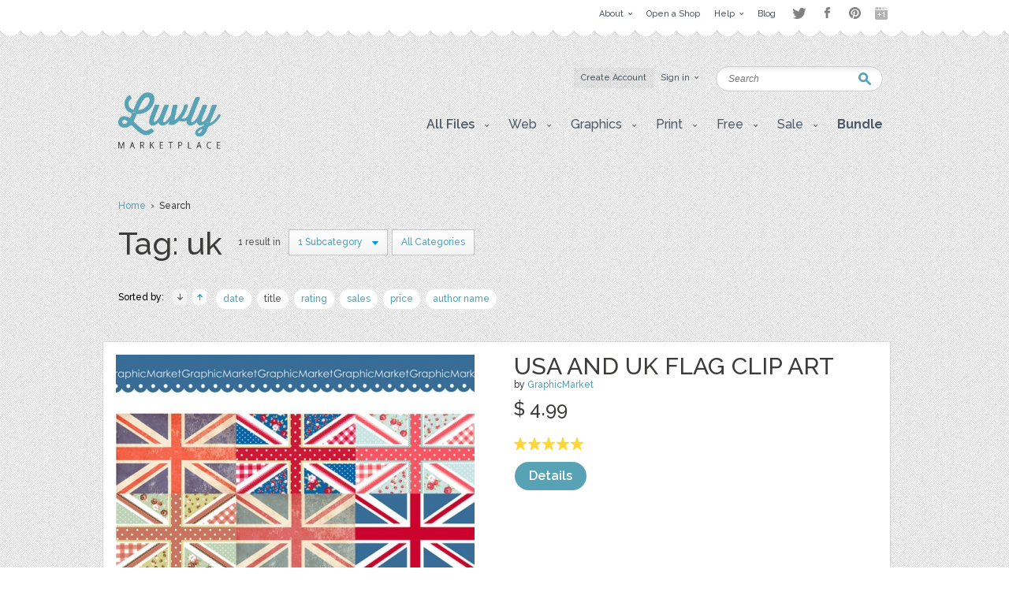

--- FILE ---
content_type: application/javascript
request_url: https://luvly.co/data/themes/js/libs/wysihtml/advanced.js
body_size: 2214
content:
/**
 * Full HTML5 compatibility rule set
 * These rules define which tags and css classes are supported and which tags should be specially treated.
 *
 * Examples based on this rule set:
 *
 *    <a href="http://foobar.com">foo</a>
 *    ... becomes ...
 *    <a href="http://foobar.com" target="_blank" rel="nofollow">foo</a>
 *
 *    <img align="left" src="http://foobar.com/image.png">
 *    ... becomes ...
 *    <img class="wysiwyg-float-left" src="http://foobar.com/image.png" alt="">
 *
 *    <div>foo<script>alert(document.cookie)</script></div>
 *    ... becomes ...
 *    <div>foo</div>
 *
 *    <marquee>foo</marquee>
 *    ... becomes ...
 *    <span>foo</marquee>
 *
 *    foo <br clear="both"> bar
 *    ... becomes ...
 *    foo <br class="wysiwyg-clear-both"> bar
 *
 *    <div>hello <iframe src="http://google.com"></iframe></div>
 *    ... becomes ...
 *    <div>hello </div>
 *
 *    <center>hello</center>
 *    ... becomes ...
 *    <div class="wysiwyg-text-align-center">hello</div>
 */
var wysihtml5ParserRules = {
    /**
     * CSS Class white-list
     * Following css classes won't be removed when parsed by the wysihtml5 html parser
     */
    "classes": {
        "wysiwyg-clear-both": 1,
        "wysiwyg-clear-left": 1,
        "wysiwyg-clear-right": 1,
        "wysiwyg-color-aqua": 1,
        "wysiwyg-color-black": 1,
        "wysiwyg-color-blue": 1,
        "wysiwyg-color-fuchsia": 1,
        "wysiwyg-color-gray": 1,
        "wysiwyg-color-green": 1,
        "wysiwyg-color-lime": 1,
        "wysiwyg-color-maroon": 1,
        "wysiwyg-color-navy": 1,
        "wysiwyg-color-olive": 1,
        "wysiwyg-color-purple": 1,
        "wysiwyg-color-red": 1,
        "wysiwyg-color-silver": 1,
        "wysiwyg-color-teal": 1,
        "wysiwyg-color-white": 1,
        "wysiwyg-color-yellow": 1,
        "wysiwyg-float-left": 1,
        "wysiwyg-float-right": 1,
        "wysiwyg-font-size-large": 1,
        "wysiwyg-font-size-larger": 1,
        "wysiwyg-font-size-medium": 1,
        "wysiwyg-font-size-small": 1,
        "wysiwyg-font-size-smaller": 1,
        "wysiwyg-font-size-x-large": 1,
        "wysiwyg-font-size-x-small": 1,
        "wysiwyg-font-size-xx-large": 1,
        "wysiwyg-font-size-xx-small": 1,
        "wysiwyg-text-align-center": 1,
        "wysiwyg-text-align-justify": 1,
        "wysiwyg-text-align-left": 1,
        "wysiwyg-text-align-right": 1
    },
    /**
     * Tag list
     *
     * Following options are available:
     *
     *    - add_class:        converts and deletes the given HTML4 attribute (align, clear, ...) via the given method to a css class
     *                        The following methods are implemented in wysihtml5.dom.parse:
     *                          - align_text:  converts align attribute values (right/left/center/justify) to their corresponding css class "wysiwyg-text-align-*")
                                  <p align="center">foo</p> ... becomes ... <p> class="wysiwyg-text-align-center">foo</p>
     *                          - clear_br:    converts clear attribute values left/right/all/both to their corresponding css class "wysiwyg-clear-*"
     *                            <br clear="all"> ... becomes ... <br class="wysiwyg-clear-both">
     *                          - align_img:    converts align attribute values (right/left) on <img> to their corresponding css class "wysiwyg-float-*"
     *                          
     *    - remove:             removes the element and it's content
     *
     *    - rename_tag:         renames the element to the given tag
     *
     *    - set_class:          adds the given class to the element (note: make sure that the class is in the "classes" white list above)
     *
     *    - set_attributes:     sets/overrides the given attributes
     *
     *    - check_attributes:   checks the given HTML attribute via the given method
     *                            - url:      checks whether the given string is an url, deletes the attribute if not
     *                            - alt:      strips unwanted characters. if the attribute is not set, then it gets set (to ensure valid and compatible HTML)
     *                            - numbers:  ensures that the attribute only contains numeric characters
     */
    "tags": {
        "tr": {
            "add_class": {
                "align": "align_text"
            }
        },
        "strike": {
            "remove": 1
        },
        "form": {
            "rename_tag": "div"
        },
        "rt": {
            "rename_tag": "span"
        },
        "code": {},
        "acronym": {
            "rename_tag": "span"
        },
        "br": {
            "add_class": {
                "clear": "clear_br"
            }
        },
        "details": {
            "rename_tag": "div"
        },
        "h4": {
            "add_class": {
                "align": "align_text"
            }
        },
        "em": {},
        "title": {
            "remove": 1
        },
        "multicol": {
            "rename_tag": "div"
        },
        "figure": {
            "rename_tag": "div"
        },
        "xmp": {
            "rename_tag": "span"
        },
        "small": {
            "rename_tag": "span",
            "set_class": "wysiwyg-font-size-smaller"
        },
        "area": {
            "remove": 1
        },
        "time": {
            "rename_tag": "span"
        },
        "dir": {
            "rename_tag": "ul"
        },
        "bdi": {
            "rename_tag": "span"
        },
        "command": {
            "remove": 1
        },
        "ul": {},
        "progress": {
            "rename_tag": "span"
        },
        "dfn": {
            "rename_tag": "span"
        },
        "iframe": {
            "remove": 1
        },
        "figcaption": {
            "rename_tag": "div"
        },
        "a": {
            "check_attributes": {
                "href": "url"
            },
            "set_attributes": {
                "rel": "nofollow",
                "target": "_blank"
            }
        },
        "img": {
            "check_attributes": {
                "width": "numbers",
                "alt": "alt",
                "src": "url",
                "height": "numbers"
            },
            "add_class": {
                "align": "align_img"
            }
        },
        "rb": {
            "rename_tag": "span"
        },
        "footer": {
            "rename_tag": "div"
        },
        "noframes": {
            "remove": 1
        },
        "abbr": {
            "rename_tag": "span"
        },
        "u": {},
        "bgsound": {
            "remove": 1
        },
        "sup": {
            "rename_tag": "span"
        },
        "address": {
            "rename_tag": "div"
        },
        "basefont": {
            "remove": 1
        },
        "nav": {
            "rename_tag": "div"
        },
        "h1": {
            "add_class": {
                "align": "align_text"
            }
        },
        "head": {
            "remove": 1
        },
        "tbody": {
            "add_class": {
                "align": "align_text"
            }
        },
        "dd": {
            "rename_tag": "div"
        },
        "s": {
            "rename_tag": "span"
        },
        "li": {},
        "td": {
            "check_attributes": {
                "rowspan": "numbers",
                "colspan": "numbers"
            },
            "add_class": {
                "align": "align_text"
            }
        },
        "object": {
            "remove": 1
        },
        "div": {
            "add_class": {
                "align": "align_text"
            }
        },
        "option": {
            "rename_tag": "span"
        },
        "select": {
            "rename_tag": "span"
        },
        "i": {},
        "track": {
            "remove": 1
        },
        "wbr": {
            "remove": 1
        },
        "fieldset": {
            "rename_tag": "div"
        },
        "big": {
            "rename_tag": "span",
            "set_class": "wysiwyg-font-size-larger"
        },
        "button": {
            "rename_tag": "span"
        },
        "noscript": {
            "remove": 1
        },
        "svg": {
            "remove": 1
        },
        "input": {
            "remove": 1
        },
        "table": {},
        "keygen": {
            "remove": 1
        },
        "h5": {
            "add_class": {
                "align": "align_text"
            }
        },
        "meta": {
            "remove": 1
        },
        "map": {
            "rename_tag": "div"
        },
        "isindex": {
            "remove": 1
        },
        "mark": {
            "rename_tag": "span"
        },
        "caption": {
            "add_class": {
                "align": "align_text"
            }
        },
        "tfoot": {
            "add_class": {
                "align": "align_text"
            }
        },
        "base": {
            "remove": 1
        },
        "video": {
            "remove": 1
        },
        "strong": {},
        "canvas": {
            "remove": 1
        },
        "output": {
            "rename_tag": "span"
        },
        "marquee": {
            "rename_tag": "span"
        },
        "b": {},
        "q": {
            "check_attributes": {
                "cite": "url"
            }
        },
        "applet": {
            "remove": 1
        },
        "span": {},
        "rp": {
            "rename_tag": "span"
        },
        "spacer": {
            "remove": 1
        },
        "source": {
            "remove": 1
        },
        "aside": {
            "rename_tag": "div"
        },
        "frame": {
            "remove": 1
        },
        "section": {
            "rename_tag": "div"
        },
        "body": {
            "rename_tag": "div"
        },
        "ol": {},
        "nobr": {
            "rename_tag": "span"
        },
        "html": {
            "rename_tag": "div"
        },
        "summary": {
            "rename_tag": "span"
        },
        "var": {
            "rename_tag": "span"
        },
        "del": {
            "remove": 1
        },
        "blockquote": {
            "check_attributes": {
                "cite": "url"
            }
        },
        "style": {
            "remove": 1
        },
        "device": {
            "remove": 1
        },
        "meter": {
            "rename_tag": "span"
        },
        "h3": {
            "add_class": {
                "align": "align_text"
            }
        },
        "textarea": {
            "rename_tag": "span"
        },
        "embed": {
            "remove": 1
        },
        "hgroup": {
            "rename_tag": "div"
        },
        "font": {
            "rename_tag": "span",
            "add_class": {
                "size": "size_font"
            }
        },
        "tt": {
            "rename_tag": "span"
        },
        "noembed": {
            "remove": 1
        },
        "thead": {
            "add_class": {
                "align": "align_text"
            }
        },
        "blink": {
            "rename_tag": "span"
        },
        "plaintext": {
            "rename_tag": "span"
        },
        "xml": {
            "remove": 1
        },
        "h6": {
            "add_class": {
                "align": "align_text"
            }
        },
        "param": {
            "remove": 1
        },
        "th": {
            "check_attributes": {
                "rowspan": "numbers",
                "colspan": "numbers"
            },
            "add_class": {
                "align": "align_text"
            }
        },
        "legend": {
            "rename_tag": "span"
        },
        "hr": {},
        "label": {
            "rename_tag": "span"
        },
        "dl": {
            "rename_tag": "div"
        },
        "kbd": {
            "rename_tag": "span"
        },
        "listing": {
            "rename_tag": "div"
        },
        "dt": {
            "rename_tag": "span"
        },
        "nextid": {
            "remove": 1
        },
        "pre": {},
        "center": {
            "rename_tag": "div",
            "set_class": "wysiwyg-text-align-center"
        },
        "audio": {
            "remove": 1
        },
        "datalist": {
            "rename_tag": "span"
        },
        "samp": {
            "rename_tag": "span"
        },
        "col": {
            "remove": 1
        },
        "article": {
            "rename_tag": "div"
        },
        "cite": {},
        "link": {
            "remove": 1
        },
        "script": {
            "remove": 1
        },
        "bdo": {
            "rename_tag": "span"
        },
        "menu": {
            "rename_tag": "ul"
        },
        "colgroup": {
            "remove": 1
        },
        "ruby": {
            "rename_tag": "span"
        },
        "h2": {
            "add_class": {
                "align": "align_text"
            }
        },
        "ins": {
            "rename_tag": "span"
        },
        "p": {
            "add_class": {
                "align": "align_text"
            }
        },
        "sub": {
            "rename_tag": "span"
        },
        "comment": {
            "remove": 1
        },
        "frameset": {
            "remove": 1
        },
        "optgroup": {
            "rename_tag": "span"
        },
        "header": {
            "rename_tag": "div"
        }
    }
};